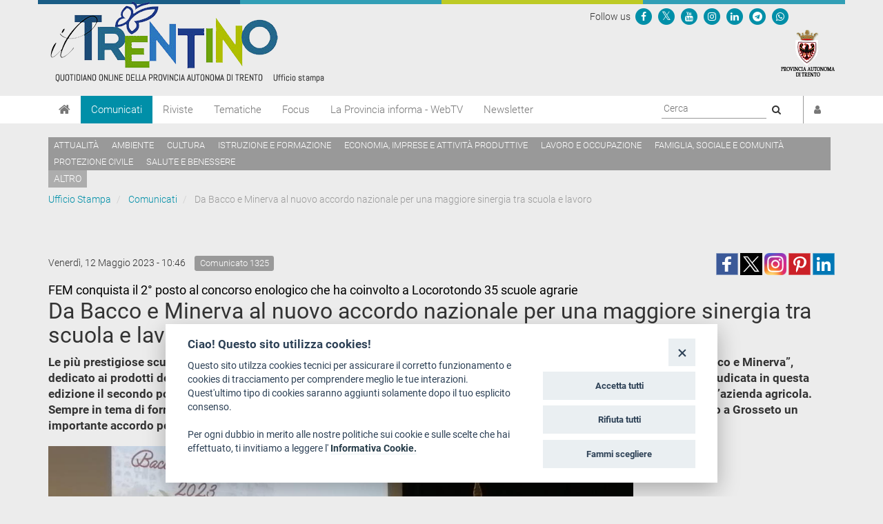

--- FILE ---
content_type: text/html; charset=utf-8
request_url: https://www.ufficiostampa.provincia.tn.it/Comunicati/Da-Bacco-e-Minerva-al-nuovo-accordo-nazionale-per-una-maggiore-sinergia-tra-scuola-e-lavoro
body_size: 8915
content:
<!DOCTYPE html PUBLIC "-//W3C//DTD XHTML 1.1//EN" "http://www.w3.org/TR/xhtml11/DTD/xhtml11.dtd">
<!--[if lt IE 9 ]><html xmlns="http://www.w3.org/1999/xhtml" class="unsupported-ie ie" lang="it-IT"><![endif]-->
<!--[if IE 9 ]><html xmlns="http://www.w3.org/1999/xhtml" class="ie ie9" lang="it-IT"><![endif]-->
<!--[if (gt IE 9)|!(IE)]><!--><html xmlns="http://www.w3.org/1999/xhtml" lang="it-IT"><!--<![endif]-->
<head>

    
<!-- ez page browser alert -->
<!-- script cookie policy -->
<script src="https://cookiescript.cloud.provincia.tn.it/twb/tndigit.webbundle.yett_tndigit.js"></script>
<script defer="" src="https://cookiescript.cloud.provincia.tn.it/twb/tndigit.webbundle.ufficiostampa.provincia.tn.it.js"></script>



<!-- Google tag (gtag.js) -->
<script async src="https://www.googletagmanager.com/gtag/js?id=G-N1LCZF7NN8"></script>
<script>
  window.dataLayer = window.dataLayer || [];
  function gtag(){dataLayer.push(arguments);}
  gtag('js', new Date());

  gtag('config', 'G-N1LCZF7NN8');
</script>


                                                                        
    
        
    
                    
                                        <title>Da Bacco e Minerva al nuovo accordo nazionale per una maggiore sinergia tra scuola e lavoro</title>

    
    
                <meta name="Content-Type" content="text/html; charset=utf-8" />

            <meta name="Content-language" content="it-IT" />

                    <meta name="author" content="Infotn" />
    
                <meta name="description" content="Ufficio Stampa Provincia Autonoma di Trento" />
    
                <meta name="keywords" content="UFFICIO STAMPA, PROVINCIA AUTONOMA DI TRENTO, COMUNICATI, RADIO NEWS, WEB TV, RIVISTE" />
    
    
    
                                       
      

<meta property="og:site_name" content="Ufficio Stampa Provincia Autonoma di Trento" />
<meta property="og:url" content="https://www.ufficiostampa.provincia.tn.it/Comunicati/Da-Bacco-e-Minerva-al-nuovo-accordo-nazionale-per-una-maggiore-sinergia-tra-scuola-e-lavoro" />
<meta property="fb:app_id" content="1201175013229984" />
<meta property="og:country-name" content="Italy" />
<meta property="og:type" content="article" />
<meta property="og:title" content="Da Bacco e Minerva al nuovo accordo nazionale per una maggiore sinergia tra scuola e lavoro" />
<meta property="og:description" content="FEM conquista il 2° posto al concorso enologico che ha coinvolto a Locorotondo 35 scuole agrarie " />
<meta property="og:image" content="https://www.ufficiostampa.provincia.tn.it/var/002/storage/images/media/immagini-comunicati-stampa/bacco-e-minerva-image/3586072-1-ita-IT/Bacco-e-minerva_imagefullwide.jpg" />
                
    <meta name="generator" content="eZ Publish" />
        
    <link rel="Home" href="/" title="Ufficio Stampa della Provincia autonoma di Trento pagina iniziale" />
    <link rel="Index" href="/" />
    <link rel="Top"  href="/" title="Da Bacco e Minerva al nuovo accordo nazionale per una maggiore sinergia tra scuola e lavoro" />
    <link rel="Search" href="/content/advancedsearch" title="Cerca Ufficio Stampa della Provincia autonoma di Trento" />
    <link rel="icon" href="/extension/pat_stampa/design/stampa/images/favicon.ico" type="image/x-icon" />
<meta name="viewport" content="width=device-width, initial-scale=1.0" />
<meta name="apple-mobile-web-app-capable" content="yes">    
<!-- Site: www.ufficiostampa.provincia.tn.it -->
      <link rel="stylesheet" type="text/css" href="/var/002/cache/public/stylesheets/d21069d6ed6c2fa3591392e82132c38c_1761288804_all.css" />
<script type="text/javascript">//<![CDATA[
var UiContext = "navigation", UriPrefix = "/", PathArray = [231773,128,2];
//]]></script>


<script type="text/javascript" src="/var/002/cache/public/javascript/c68a018ac378d453b720bc30bf37a6f6_1761288804.js" charset="utf-8"></script>


<!--[if lt IE 9]> 
<script src="https://html5shim.googlecode.com/svn/trunk/html5.js"></script>        
<script type="text/javascript" src="/extension/openpa_theme_2014/design/openpa_flight/javascript/respond.min.js" ></script>
<![endif]-->


<meta name="application-name" content="Ufficio Stampa della Provincia autonoma di Trento" />
<meta name="msapplication-TileColor" content="#2BD026"/>
<meta name="msapplication-TileImage" content="/extension/pat_stampa/design/stampa_v2/images/favicon/mstile-70x70.png" />
<meta name="msapplication-square70x70logo" content="/extension/pat_stampa/design/stampa_v2/images/favicon/mstile-70x70.png" />
<meta name="msapplication-square150x150logo" content="/extension/pat_stampa/design/stampa_v2/images/favicon/mstile-150x150.png" />
<meta name="msapplication-wide310x150logo" content="/extension/pat_stampa/design/stampa_v2/images/favicon/mstile-310x150.png" />


   
<link rel="apple-touch-icon" sizes="180x180" href="/extension/pat_stampa/design/stampa_v2/images/favicon/apple-touch-icon.png">
<link rel="icon" type="image/png" href="/extension/pat_stampa/design/stampa_v2/images/favicon/favicon-32x32.png" sizes="32x32">
<link rel="icon" type="image/png" href="/extension/pat_stampa/design/stampa_v2/images/favicon/favicon-16x16.png" sizes="16x16">
<link rel="manifest" href="/extension/pat_stampa/design/stampa_v2/images/favicon/manifest.json" >
<link rel="mask-icon" href="/extension/pat_stampa/design/stampa_v2/images/favicon/safari-pinned-tab.svg" color="#5bbad5">

<meta name="theme-color" content="#ffffff">

</head>
<body class="no-js no-main-style ">
    
<script type="text/javascript">//<![CDATA[
(function(){var c = document.body.className;c = c.replace(/no-js/, 'js');document.body.className = c;})();
//]]></script>

<div id="page">

    <header id="header" role="banner">
      <div class="top-banner">
  <div class="container">
    
    <div class="row">
      <div class="site-logo col-md-8">
        <a href="/" title="Ufficio Stampa" style="display: inline-block; outline: none;">
                      <img src="/var/002/storage/images/44935-921-ita-IT/Ufficio-Stampa_header_logo.png" alt="Ufficio Stampa" class="img-responsive"/>
                  </a>
      </div>
      <div class="col-md-4 header-right hidden-xs hidden-sm">
        
<div class="Header-utils Grid-cell">
  <div class="Header-social Headroom-hideme">
          <div class="Header-socialIcons Header-socialIcons_ord">
        <p style="margin: 10px 0px 5px 5px;" class="u-color-95">Follow us   </p>
                  <p >
            <a href="https://www.facebook.com/provincia.autonoma.trento" aria-label="Seguici su Facebook">
              <span class="openpa-icon fa-stack">
                <i class="fa fa-circle fa-stack-2x u-color-90"></i>
                <i class="fa fa-facebook fa-stack-1x u-color-white" aria-hidden="true"></i>
              </span>
            </a>
          </p>
                          <p >
            <a href="https://twitter.com/provinciatrento" aria-label="Seguici su Twitter">
              <span class="openpa-icon fa-stack">
                <i class="fa fa-circle fa-stack-2x u-color-90"></i>
                <i class="fa fa-x-twitter fa-stack-1x u-color-white" aria-hidden="true"></i>
              </span>
            </a>
          </p>
                <p >
          <a href="http://www.youtube.com/user/PATrento" aria-label="Seguici su YouTube">
            <span class="openpa-icon fa-stack">
              <i class="fa fa-circle fa-stack-2x u-color-90"></i>
              <i class="fa fa-youtube fa-stack-1x u-color-white" aria-hidden="true"></i>
            </span>
          </a>
        </p>
        <p >
          <a href="https://www.instagram.com/provinciatrento/" aria-label="Seguici su Instagram">
            <span class="openpa-icon fa-stack">
              <i class="fa fa-circle fa-stack-2x u-color-90"></i>
              <i class="fa fa-instagram fa-stack-1x u-color-white" aria-hidden="true"></i>
            </span>
          </a>
        </p>
        <p >
          <a href="https://www.linkedin.com/company/provincia-autonoma-di-trento" aria-label="Seguici su Linkedin">
            <span class="openpa-icon fa-stack">
              <i class="fa fa-circle fa-stack-2x u-color-90"></i>
              <i class="fa fa-linkedin fa-stack-1x u-color-white" aria-hidden="true"></i>
            </span>
          </a>
        </p>
        <p >
          <a href="https://t.me/Provincia_autonoma_di_Trento" aria-label="Seguici su Telegram">
            <span class="openpa-icon fa-stack">
              <i class="fa fa-circle fa-stack-2x u-color-90"></i>
              <i class="fa fa-telegram fa-stack-1x u-color-white" aria-hidden="true"></i>
            </span>
          </a>
        </p>
        <p >
          <a href="https://www.ufficiostampa.provincia.tn.it/Modulo-WhatsPAT" aria-label="Servizio WhatsPAT">
            <span class="openpa-icon fa-stack">
              <i class="fa fa-circle fa-stack-2x u-color-90"></i>
              <i class="fa fa-whatsapp fa-stack-1x u-color-white" aria-hidden="true"></i>
            </span>
          </a>
        </p>
              </div>
      </div>
</div>        <a aria-label="Provincia Autonoma di Trento" href="http://www.provincia.tn.it" target="_blank" title="Provincia Autonoma di Trento" tabindex="0">
          <img src="/extension/pat_stampa/design/stampa_2017/images/logo-pat-small.png" alt=""/>
        </a>
      </div>
    </div>
  </div>
</div>
      <div class="col-md-12 hidden-md hidden-lg">
    <form action="/content/advancedsearch" id="topsearch">
    <div class="input-group">
    <input placeholder="Ricerca libera" class="form-control input-lg" type="text" name="SearchText" id="Search" value="" />
    <span class="input-group-btn">
        <button type="submit" name="SearchButton" class="btn-primary btn btn-lg" title="Cerca">
            <i class="fa fa-search"></i>
        </button>
    </span>
    </div>
    </form>
</div>      <div class="nav-main-wrapper">
  <nav class="nav-main navbar navbar-default container">
    
      <!-- Brand and toggle get grouped for better mobile display -->
      <div class="navbar-header">
        <button id="hamburger" type="button" class="navbar-toggle collapsed" data-toggle="collapse" data-target="#nav-main-collapse" aria-expanded="false">
          <span class="sr-only">Toggle navigation</span>
          <span class="icon-bar"></span>
          <span class="icon-bar"></span>
          <span class="icon-bar"></span>
        </button>
        <a aria-label="Home" class="navbar-brand" title="Home" href="/"><i class="fa fa-home"></i></a>
      </div>

      <!-- Collect the nav links, forms, and other content for toggling -->
      <div class="collapse navbar-collapse" id="nav-main-collapse">
        <ul class="nav navbar-nav" id="hamburgerlist">
                                                                      <li class="menu-item current">
                
<a href="/Comunicati" 
    
   title="Vai a Comunicati">
    Comunicati
</a>              </li>
                                                      <li class="menu-item">
                
<a href="/Riviste" 
    
   title="Vai a Riviste">
    Riviste
</a>              </li>
                                                      <li class="menu-item">
                
<a href="https://www.ufficiostampa.provincia.tn.it/tags/view/Tematiche" 
   target="_blank" 
   title="Vai a Tematiche">
    Tematiche
</a>              </li>
                                                      <li class="menu-item">
                
<a href="https://www.ufficiostampa.provincia.tn.it/tags/view/Focus" 
   target="_blank" 
   title="Vai a Focus">
    Focus
</a>              </li>
                                                      <li class="menu-item">
                
<a href="/La-Provincia-informa-WebTV" 
    
   title="Vai a La Provincia informa - WebTV">
    La Provincia informa - WebTV
</a>              </li>
                                              
          <li class="menu-item  ">
            <a href=/notification/settings>Newsletter</a>
          </li>

                                  <li class="menu-item visible-xs visible-sm"><a href="/tags/view/Tematiche">Temi</a></li>
                      
        </ul>

        <div style="display: flex; float: right !important;">
          <div class="navbar-form navbar-right form-search hidden-xs hidden-sm">
            <form id="site-wide-search" action="/content/search" autocomplete="on">
                              <label style="visibility:hidden" for="site-wide-search-field">Search:</label>
                <input id="site-wide-search-field" name="SearchText" type="search" autocomplete="off" placeholder="Cerca">
                <button type="submit">
                  <i class="fa fa-search"><span class="sr-only">Cerca</i>
                </button>
                                          </form>
          </div>

          <ul class="nav navbar-nav navbar-right">
                          <li class="user-menu">
                <a href="/user/login" title="Accedi"><i class="fa fa-user"></i><span class="visible-xs visible-md">Accedi</span></a>
              </li>
            

          </ul>
        </div>

      </div><!-- /.navbar-collapse -->
    <!-- /.container-fluid -->
  </nav>
</div>


<script>
document.getElementById('hamburger').addEventListener('keydown', (event) => {
  if (event.key === 'Enter') {
    setTimeout(() => {
      const firstMenuItemLink = document.querySelector('#hamburgerlist li a');
      firstMenuItemLink.focus();
    }, 100);
  }
})
</script>

      
    <div class="container tag-list hidden-xs hidden-sm">
    <div class="tags">
    
            
              <a aria-label="Attualità" href="/tags/view/Tematiche/Attualit%C3%A0">Attualità</a>
          
            
              <a aria-label="Ambiente" href="/tags/view/Tematiche/Ambiente">Ambiente</a>
          
            
              <a aria-label="Cultura" href="/tags/view/Tematiche/Cultura">Cultura</a>
          
            
              <a aria-label="Istruzione e formazione" href="/tags/view/Tematiche/Istruzione+e+formazione">Istruzione e formazione</a>
          
            
              <a aria-label="Economia, imprese e attività produttive" href="/tags/view/Tematiche/Economia%2C+imprese+e+attivit%C3%A0+produttive">Economia, imprese e attività produttive</a>
          
            
              <a aria-label="Lavoro e occupazione" href="/tags/view/Tematiche/Lavoro+e+occupazione">Lavoro e occupazione</a>
          
            
              <a aria-label="Famiglia, sociale e comunità" href="/tags/view/Tematiche/Famiglia%2C+sociale+e+comunit%C3%A0">Famiglia, sociale e comunità</a>
          
            
              <a aria-label="Protezione civile" href="/tags/view/Tematiche/Protezione+civile">Protezione civile</a>
          
            
              <a aria-label="Salute e benessere" href="/tags/view/Tematiche/Salute+e+benessere">Salute e benessere</a>
             </div>

  
        <a href="/tags/view/Tematiche">altro</a>
  
  </div>
  
    </header>

    
            <!-- Path content: START -->
<div class="container">
  <ul class="breadcrumb">
                  <li>
          <a href="/">Ufficio Stampa</a>
        </li>
                        <li>
          <a href="/Comunicati">Comunicati</a>
        </li>
                        <li class="active">
          Da Bacco e Minerva al nuovo accordo nazionale per una maggiore sinergia tra scuola e lavoro
        </li>
            </ul>
</div>
<!-- Path content: END -->
    

    <div class="main-area container">
    
                                                                                                                            
<div class="content-view-full class-comunicato row">

    <div class="content-title">

        
                    <div class="meta row">
                
              <div class="col-md-6">
                                                        <span class="date" style="padding-right: 10px;line-height: 2em"> 
                      Venerdì, 12 Maggio 2023 -  10:46                    </span>
                                    
                                    <span class="label label-default">Comunicato 
1325</span>
                              </div>

              <div class="col-md-6 text-right">
                              
<div>
    
         
         
       
      <!--span class='st_facebook_large' displayText='Facebook' class="pull-left" st_image="https://www.ufficiostampa.provincia.tn.it/var/002/storage/images/media/immagini-comunicati-stampa/bacco-e-minerva-image/3586072-1-ita-IT/Bacco-e-minerva_imagefullwide.jpg"></span>-->
    
      <span class='st_facebook_large' displayText='Facebook' class="pull-left" st_image="https://www.ufficiostampa.provincia.tn.it/var/002/storage/images/media/immagini-comunicati-stampa/bacco-e-minerva-image/3586072-1-ita-IT/Bacco-e-minerva_imagefullwide.jpg"></span>
      
      
      <meta name="twitter:card" content="summary_large_image">
      <meta name="twitter:image" content="https://www.ufficiostampa.provincia.tn.it/var/002/storage/images/media/immagini-comunicati-stampa/bacco-e-minerva-image/3586072-1-ita-IT/Bacco-e-minerva_imagefullwide.jpg">
      <meta name="twitter:domain" content="www.ufficiostampa.provincia.tn.it">
      <meta name="twitter:site" content="@ufficiostampa.provincia.tn.it">
      <meta name="twitter:creator" content="@ufficiostampa.provincia.tn.it">
      <meta name="twitter:title" content="Da Bacco e Minerva al nuovo accordo nazionale per una maggiore sinergia tra scuola e lavoro">
      <meta name="twitter:description" content="FEM conquista il 2° posto al concorso enologico che ha coinvolto a Locorotondo 35 scuole agrarie ">
      
      
        <div class="addthis_toolbox addthis_default_style">	
            <div class="addthis_sharing_toolbox"></div>
        </div> 
     
    
      <!--
      <meta name="twitter:description" content="Da Bacco e Minerva al nuovo accordo nazionale per una maggiore sinergia tra scuola e lavoro">
      <meta name="twitter:title" content="Da Bacco e Minerva al nuovo accordo nazionale per una maggiore sinergia tra scuola e lavoro">
      
      <span class='st_twitter_large' 
            displayText='Tweet' 
            class="pull-left" 
            st_title="Da Bacco e Minerva al nuovo accordo nazionale per una maggiore sinergia tra scuola e lavoro" 
        ></span>
        
            
      <span class='st_googleplus_large' displayText='Google +' class="pull-left" st_image="https://www.ufficiostampa.provincia.tn.it/var/002/storage/images/media/immagini-comunicati-stampa/bacco-e-minerva-image/3586072-1-ita-IT/Bacco-e-minerva_imagefullwide.jpg"></span>
      <span class='st_linkedin_large' displayText='LinkedIn' class="pull-left" st_image="https://www.ufficiostampa.provincia.tn.it/var/002/storage/images/media/immagini-comunicati-stampa/bacco-e-minerva-image/3586072-1-ita-IT/Bacco-e-minerva_imagefullwide.jpg"></span>
      <span class='st_pinterest_large' displayText='Pinterest' class="pull-left" st_image="https://www.ufficiostampa.provincia.tn.it/var/002/storage/images/media/immagini-comunicati-stampa/bacco-e-minerva-image/3586072-1-ita-IT/Bacco-e-minerva_imagefullwide.jpg"></span>
      <span class='st_email_large' displayText='Email' class="pull-left" st_image="https://www.ufficiostampa.provincia.tn.it/var/002/storage/images/media/immagini-comunicati-stampa/bacco-e-minerva-image/3586072-1-ita-IT/Bacco-e-minerva_imagefullwide.jpg"></span>
      -->
      
      
      
    <a class="share-btn fb-share-btn" href="#" target="_blank"><img src="/extension/pat_stampa/design/stampa/images/social/facebook.png" alt="facebook"></a>
    <a class="share-btn tw-share-btn" href="#" target="_blank"><img src="/extension/pat_stampa/design/stampa/images/social/twitter-x.png" alt="twitter" style="width: 32px;"></a>
    <a class="share-btn in-share-btn" href="#" target="_blank"><img src="/extension/pat_stampa/design/stampa/images/social/instagram.png" alt="instagram" style="width: 32px;"></a>
    <a class="share-btn pn-share-btn" href="#" target="_blank"><img src="/extension/pat_stampa/design/stampa/images/social/pinterest.png" alt="pinterest" ></a>
    <a class="share-btn ln-share-btn" href="#" target="_blank"><img src="/extension/pat_stampa/design/stampa/images/social/linkedin.png" alt="linkedin"></a>
    
</div>
      
      

<script>
    $(document).ready(function(){
        console.log(encodeURIComponent("https://www.ufficiostampa.provincia.tn.it/Comunicati/Da-Bacco-e-Minerva-al-nuovo-accordo-nazionale-per-una-maggiore-sinergia-tra-scuola-e-lavoro"));
        
        $(".fb-share-btn").attr( 
            "href", 
            "https://www.facebook.com/sharer/sharer.php?u=" + encodeURIComponent("https://www.ufficiostampa.provincia.tn.it/Comunicati/Da-Bacco-e-Minerva-al-nuovo-accordo-nazionale-per-una-maggiore-sinergia-tra-scuola-e-lavoro") + "&title=" + "Da Bacco e Minerva al nuovo accordo nazionale per una maggiore sinergia tra scuola e lavoro"
        );
        
        $(".tw-share-btn").attr( 
                "href", 
                "http://twitter.com/intent/tweet?text=" + "Da Bacco e Minerva al nuovo accordo nazionale per una maggiore sinergia tra scuola e lavoro" + "+" + encodeURIComponent("https://www.ufficiostampa.provincia.tn.it/Comunicati/Da-Bacco-e-Minerva-al-nuovo-accordo-nazionale-per-una-maggiore-sinergia-tra-scuola-e-lavoro")
        );
        
        $(".in-share-btn").attr( 
            "href", 
            "https://www.instagram.com/provinciatrento/"
        );

        $(".pn-share-btn").attr( 
            "href", 
            "http://pinterest.com/pin/create/button/?url=" + encodeURIComponent("https://www.ufficiostampa.provincia.tn.it/Comunicati/Da-Bacco-e-Minerva-al-nuovo-accordo-nazionale-per-una-maggiore-sinergia-tra-scuola-e-lavoro") + "&media=" + encodeURIComponent("https://www.ufficiostampa.provincia.tn.it/var/002/storage/images/media/immagini-comunicati-stampa/bacco-e-minerva-image/3586072-1-ita-IT/Bacco-e-minerva_imagefullwide.jpg") + "&description=" + "Da Bacco e Minerva al nuovo accordo nazionale per una maggiore sinergia tra scuola e lavoro"
        );

        $(".ln-share-btn").attr( 
            "href", 
            "http://www.linkedin.com/shareArticle?mini=true&url=" + encodeURIComponent("https://www.ufficiostampa.provincia.tn.it/Comunicati/Da-Bacco-e-Minerva-al-nuovo-accordo-nazionale-per-una-maggiore-sinergia-tra-scuola-e-lavoro") + "&title=" + "Da Bacco e Minerva al nuovo accordo nazionale per una maggiore sinergia tra scuola e lavoro" + "&source=" + "www.ufficiostampa.provincia.tn.it"
        );
    });
</script>


              </div>

            </div>
        
        <h1 style="margin-top: 0">
                            <small style="font-weight: normal;color: #000 !important;font-size: 18px">
                    
FEM conquista il 2° posto al concorso enologico che ha coinvolto a Locorotondo 35 scuole agrarie                 </small>
                <br/>
                        <div class="comunicato-title">Da Bacco e Minerva al nuovo accordo nazionale per una maggiore sinergia tra scuola e lavoro</div>
        </h1>

        
                    <div class="comunicato-abstract" style="font-size: 1.2em">
                    Le più prestigiose scuole agrarie d’Italia si sono incontrate, nei giorni scorsi, a Locorotondo, per partecipare al concorso “Bacco e Minerva”, dedicato ai prodotti dell’uva e dell’oliva, e confrontarsi sul futuro di questi due settori. La Fondazione Edmund Mach si è aggiudicata in questa edizione il secondo posto nella categoria vini bianchi doc e docg, con il vino moscato giallo 2021, prodotto dalla cantina dell’azienda agricola.<br />
Sempre in tema di formazione enologica, di recente la FEM, capofila della rete della scuola enologiche italiane, ha sottoscritto a Grosseto un importante accordo per rafforzare la collaborazione tra scuola e mondo del lavoro.            </div>
            </div>

    <div class="content-main body-comunicato" style="font-size: 1.3em">        

                  <div class="main-image">
              

    
          
  
  <div class="figure image">
  
  
    
		  		
	    
	                
    
                                        
                                                                                                                    <img src="/var/002/storage/images/media/immagini-comunicati-stampa/bacco-e-minerva-image/3586072-1-ita-IT/Bacco-e-minerva_imagefullwide.jpg" class="img-responsive center-block" style="border: 0px  ;"  alt="" title="" />
            
    
    
      
  

                        <div class="figcaption image">
                                                    <small>[
Archivio Fondazione Edmund Mach]</small>
                        </div>
              
  </div>
          </div>
        
                    <div class="description">
                    <p>
Bacco e Minerva premia il vino della FEM<br />
Promossa dal Ministero dell’Istruzione e del Merito, questa edizione del concorso è stata ospitata dall’ IISS “Basile Caramia – Gigante” di Locorotondo e Alberobello e patrocinata dalla Regione Puglia, attraverso il Dipartimento Agricoltura Sviluppo Rurale e Ambiente, dalla Camera di Commercio di Bari, dal Comune di Locorotondo, dal Comune di Alberobello, dalla Fondazione ITS, Istituto Tecnico Superiore Agroalimentare Puglia, e dal Centro di Ricerca Sperimentazione e Formazione in Agricoltura Basile Caramia.<br />
Il concorso, al quale quest’anno hanno partecipato trentacinque scuole, è strutturato in tre sezioni: la prima è riservata ai progetti presentati dalle classi, riguardanti temi di analisi e sviluppo in ambito viticolo-enologico o olivicolo, la seconda è dedicata agli oli prodotti dagli istituti agrari e la terza vede protagonisti i vini prodotti dagli istituti agrari suddivisi per categorie.<br />
La manifestazione è stata anche l'occasione per un confronto tra i vari istituti sulle nuove prospettive dell'istruzione tecnica in ambito agrario e agroalimentare.<br />
Accordo tra la rete delle scuole enologiche italiane, Renisa e Assoenologi<br />
Nei giorni scorsi la FEM ha partecipato ad un altro evento che riguarda la formazione in ambito enologico. Durante il 13° Congresso Nazionale degli Istituti Agrari il dirigente del Centro Istruzione e Formazione, prof. Manuel Penasa, ha preso parte a Grosseto alla firma di un accordo di collaborazione tra la Rete delle Scuole Enologiche Italiane, di cui la Fondazione Mach è capofila, con la Rete degli Istituti Agrari (RENiSA) e la Associazione Enologi Enotecnici Italiani (Assoenologi).<br />Si tratta di un significativo risultato per il rafforzamento del raccordo tra scuola e mondo&nbsp;delle professioni. In tal modo gli istituti agrari, le scuole enologiche e l’associazione di categoria si impegnano a definire e mettere in atto forme di collaborazione sul piano scientifico, didattico e della valorizzazione dei profili in uscita, allo scopo di realizzare insieme dei percorsi formativi che combinino lo studio teorico d’aula con forme di apprendimento svolte nel contesto professionale permettendo agli studenti di acquisire competenze utili nel mercato del lavoro. La collaborazione, per la prima volta, interessa anche il triennio di &quot;Viticoltura ed enologia” con il chiaro intento di dare solidità, concretezza e spessore scientifico ad un percorso altamente specialistico.</p>            </div>
        
        
                <div class="author">
            
                                                                                                    
                                  (sc)
                            
                    </div>
        
                  <hr />
          <div class="row">
            <div class="col-md-6">
                                <h3>
                    <i class="fa fa-code-fork" style="font-size: 1.5em;float: left;"></i>
                    <p style="margin-left: 35px">Fonte:           	                <a href="https://www.ufficiostampa.provincia.tn.it/Media/Fonti/FEM">FEM</a>
            </p>
                  </h3>
                                            <h3>                
                  <i class="fa fa-tag" style="font-size: 1.5em;float: left;"></i>
                  <ul class="list-inline" style="margin-left: 30px">                  
                                                                      
                          <li><a style="white-space: nowrap;" href="/tags/view/Tematiche/Agricoltura+e+prodotti+alimentari">Agricoltura e prodotti alimentari</a></li>
                          
                                                                      
                          <li><a style="white-space: nowrap;" href="/tags/view/Tematiche/Istruzione+e+formazione">Istruzione e formazione</a></li>
                          
                                      </ul>
                </h3>              
                                        </div>
            <div class="col-md-6">            
              <h3>
                <i class="fa fa-print" style="font-size: 1.5em;float: left;"></i>
                <p style="margin-left: 35px"><a title="Esporta" href="/content/view/pdf/231773">Versione Stampabile</a></p>
              </h3>
            </div>
          </div>
        
                    <hr />
            <h2><i class="fa fa-camera"></i> Immagini</h2>
            





<div class="gallery gallery-strip">
        
      
                                            
      
    
        <span class="gallery-strip-thumbnail">
          <a href="/var/002/storage/images/media/immagini-comunicati-stampa/bacco-e-minerva-image/3586072-1-ita-IT/Bacco-e-minerva_imagefullwide.jpg" title="visualizza Bacco e minerva [Archivio Fondazione Edmund Mach]" data-gallery>
            
    
		
	    
	    
    
                                        
                                                                                                                    <img src="/var/002/storage/images/media/immagini-comunicati-stampa/bacco-e-minerva-image/3586072-1-ita-IT/Bacco-e-minerva_widethumbmedium.jpg"  style="border: 0px  ;"  alt="" title="" />
            
    
    
              </a>
                      <a class="download" href="/var/002/storage/images/media/immagini-comunicati-stampa/bacco-e-minerva-image/3586072-1-ita-IT/Bacco-e-minerva.jpg" title="visualizza l'immagine">
            <i class="fa fa-download"></i> Visualizza
            </a>
                  </span>



    	</div>        
    </div>
    
    <div class="content-related">

        
        
        
        
        
        
                
                        
        

    </div>
</div>



    <div id="valuation-container">
        <div class="container">
            <div class="row">
                <div class="col-xs-12">
                    
                </div>
            </div>
        </div>
    </div>
</div>

</div>
    

<footer>
    <div class="container">
        <div class="row">
            
            <div class="col-md-4">
                <style>
                    
                    .footer-notes .separator{border-top: 1px solid #dedede;}
                    .footer-notes p:last-of-type{font-size: 12px;}
                    
                </style>


                                <div class="footer-notes">
                        <p><strong>Ufficio Stampa della Giunta provinciale&nbsp;</strong></p><p>
Piazza Dante, 15 - 38122 Trento (IT)<br /><a  href="mailto:uff.stampa@provincia.tn.it" title="Link a uff.stampa@provincia.tn.it" >uff.stampa@provincia.tn.it</a></p><p>
Pubblicazione iscritta nel registro della stampa del&nbsp;Tribunale di Trento in data&nbsp;13.08.1963 al n. 100<br />Direttore responsabile Giampaolo Pedrotti</p><div class="separator">&nbsp;</div><p>
Provincia autonoma di Trento<strong>&nbsp;-&nbsp;</strong>C.F. e P.IVA: 00337460224<br />Numero verde 800 903606</p>                </div>
            </div>
            <div class="col-md-8">
                <div clas="row">
                    <div class="col-md-4">
                        <h4>Chi siamo</h4>
                        
                <ul class="list-simple">
                                                            <li><a aria-label="Redazione" href="/Chi-siamo/Redazione" title="Leggi Redazione">Redazione</a></li>
                                                                            <li><a aria-label="Staff" href="/Chi-siamo/Staff" title="Leggi Staff">Staff</a></li>
                                                                                                                <li><a aria-label="Format - Centro Audiovisivi" href="https://www.provincia.tn.it/Amministrazione/Enti-societa-fondazioni/Format-Centro-audiovisivi" title="Leggi Format - Centro Audiovisivi">Format - Centro Audiovisivi</a></li>
                                                                                                                <li><a aria-label="Trentino Film Commission" href="https://www.trentinofilmcommission.it/it/chi-siamo/" title="Leggi Trentino Film Commission">Trentino Film Commission</a></li>
                                    </ul>
    
                    </div>

                                        <div class="col-md-4">

                        
                                                <h4>Contatti</h4>
                        <ul class="list-simple">
                                                            <li><a target="_blank" href="https://www.openstreetmap.org/search?query=Piazza%20Dante%2C%2015%20-%2038122%20Trento%20(IT)#map=19/46.07219/11.12124">Dove Siamo</a></li>
                                                            <li><a target="_blank" href="http://www.strutture.provincia.tn.it/Dettaglio_Strutture.aspx?cod_s=U226 ">Struttura di riferimento</a></li>
                                                            <li><a target="_blank" href="mailto:uff.stampa@provincia.tn.it">Scrivici</a></li>
                                                    </ul>


                    </div>
                    <div class="col-md-4">

                        
                                                <h4>Informazioni legali</h4>
                        <ul class="list-simple">
                                                            <li><a target="_blank" href="http://www.provincia.tn.it/note_legali/">Note legali</a></li>
                                                            <li><a target="_blank" href="https://www.provincia.tn.it/Documenti-e-dati/Documenti-di-supporto/Informativa-generale-privacy-Ufficio-Stampa">Privacy</a></li>
                                                            <li><a target="_blank" href="https://www.provincia.tn.it/Amministrazione/Documenti/Informativa-privacy-riprese-conferenze">Informativa privacy riprese conferenze</a></li>
                                                            <li><a target="_blank" href="https://www.ufficiostampa.provincia.tn.it/Media/Social-Media-Policy">Social media policy</a></li>
                                                            <li><a target="_blank" href="http://www.provincia.tn.it/informativa_cookie/">Info cookies</a></li>
                                                            <li><a target="_blank" href="https://form.agid.gov.it/view/b91c28e0-97c4-11f0-95d2-4713915c136e">Dichiarazione di accessibilità</a></li>
                                                    </ul>

                    </div>
                </div>

                


            </div>
        </div>
    </div>
</footer>


<button aria-label="go to top" class="animate_ftl hide" id="go_to_top"><i class="fa fa-angle-up"></i></button>


<!-- Matomo -->
<script type="text/javascript">
var _paq = window._paq = window._paq || [];
/* tracker methods like "setCustomDimension" should be called before "trackPageView" */
_paq.push(['trackPageView']);
_paq.push(['enableLinkTracking']);
(function() {
var u="https://ingestion.webanalytics.italia.it/";
_paq.push(['setTrackerUrl', u+'matomo.php']);
_paq.push(['setSiteId', 'BJ3B5GJ0X6']);
var d=document, g=d.createElement('script'), s=d.getElementsByTagName('script')[0];
g.type='text/javascript'; g.async=true; g.src=u+'matomo.js'; s.parentNode.insertBefore(g,s);
})();
</script>
<!-- End Matomo Code -->  


<script src="https://cdn.jsdelivr.net/npm/@splidejs/splide@4.1.4/dist/js/splide.min.js"></script>
<link href="https://cdn.jsdelivr.net/npm/@splidejs/splide@4.1.4/dist/css/splide.min.css" rel="stylesheet">


    
<div id="blueimp-gallery" class="blueimp-gallery blueimp-gallery-controls">
  <div class="slides"></div>
  <h3 class="title"><span class="sr-only">gallery</span></h3>
  <a class="prev">‹</a>
  <a class="next">›</a>
  <a class="close">×</a>
  <a class="play-pause"></a>
  <ol class="indicator"></ol>
</div>


<div id="overlay-mask" style="display:none;"></div>
<img src="/extension/pat_stampa/design/stampa/images/loader.gif" id="ajaxuploader-loader" style="display:none;" alt="Attendere il caricamento" />


<!-- EX script cookie policy -->

</body>
</html>
